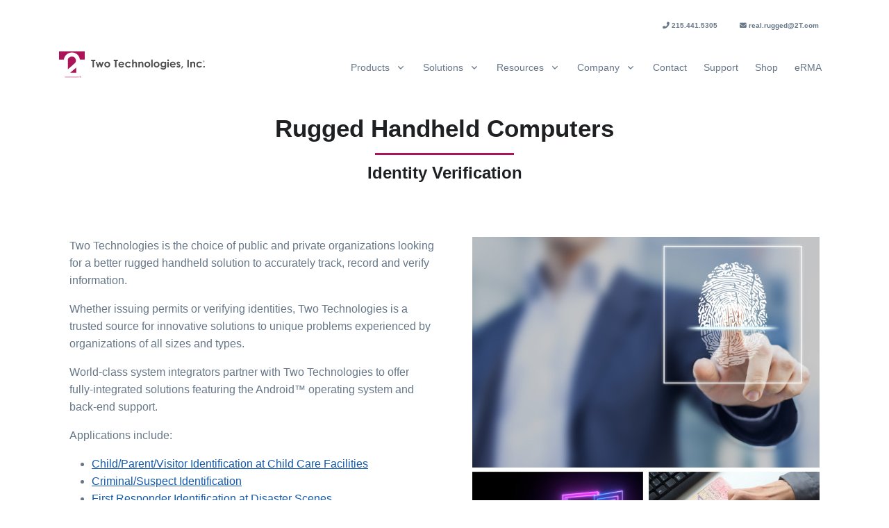

--- FILE ---
content_type: text/html
request_url: https://2t.com/id-verification.html
body_size: 6654
content:
<!DOCTYPE html>
<html lang="en"  class="no-js">
    
<head>
    
    <meta http-equiv="Content-Type" content="text/html; charset=utf-8">
    
<!-- Google tag (gtag.js)  April 2023--> 
    <script async src="https://www.googletagmanager.com/gtag/js?id=G-D7LLLVCXCH"></script> 
    <script> window.dataLayer = window.dataLayer || []; function gtag(){dataLayer.push(arguments);} gtag('js', new Date()); gtag('config', 'G-D7LLLVCXCH'); </script>
    
<!-- Google tag (gtag.js) PPC Nov. 2023-->
    <script async src="https://www.googletagmanager.com/gtag/js?id=AW-11402118532"></script>
    <script>  window.dataLayer = window.dataLayer || [];  function gtag(){dataLayer.push(arguments);}  gtag('js', new Date());  gtag('config', 'AW-11402118532');
    </script>
    
<!-- Start cookieyes banner --> 
    <script id="cookieyes" type="text/javascript" src="https://cdn-cookieyes.com/client_data/054cea208808d0d083b5711e/script.js"></script>
    
<!--  Meta Tags -->
   
    <title>Mobile ID Verification Solutions | Two Technologies</title>
    <link rel="canonical" href="https://2t.com/id-verification.html"/>
    <meta charset="utf-8">
    <meta name="title" content="Mobile ID Verification Solutions | Two Technologies">
    <meta name="description" content="Two Technologies provides rugged handheld computers with integrated biometrics, barcode scanners and printers that quickly and accurately perform ID verification." >
    <meta name="author" content="Two Technologies, Inc.">
    <meta name="viewport" content="width=device-width, initial-scale=1, shrink-to-fit=no">
    <meta name="google-site-verification" content="fnelpwr0ADQtsbEAdWQw1960GA8SMvtnJb_XYso9wfc" />
    <meta name="norton-safeweb-site-verification" content="9oh7g2ayrnajwd9-f04hk1-b1ffcs-7lag9j-t32ex9zzrfuschno0845p-l1v86kwoosnp9z1mxw2uqptwzbi5xxbpp19nacl9f9xud7ws20dh5clfckjl4os3ybpm3" />
    
<!-- Open Graph Meta Tags -->
    <meta property="og:title" content="Mobile ID Verification Solutions | Two Technologies" />
    <meta property="og:description" content="Two Technologies provides rugged handheld computers with integrated biometrics, barcode scanners and printers that quickly and accurately perform ID verification."/>
    <meta property="og:type" content="website" />
    <meta property="og:url" content="https://www.2t.com/" />
    <meta property="og:image" content="https://www.2t.com/assets/img/opimage.jpg" />
    <meta property="og:site_name" content="Two Technologies" />
    <meta property="og:locale" content="en_US" />
    
<!-- Index/No Index Tag -->
    <meta name="robots" content="index, follow" />

<!-- Favicon -->
    <link rel="shortcut icon" href="favicon.ico">

<!-- CSS Implementing Plugins -->
    <link rel="stylesheet" href="./assets/vendor/fontawesome/css/all.min.css">
    <link rel="stylesheet" href="./assets/vendor/hs-mega-menu/dist/hs-mega-menu.min.css">
    <link rel="stylesheet" href="./assets/vendor/bootstrap/dist/css/bootstrap.min.css">
   
<!-- CSS Front Template -->
    <link rel="stylesheet" href="./assets/css/new-theme.min.css">

<!-- 2t Template --> 
    <link rel="stylesheet" href="./assets/css/2t.css">
    
</head>
    
<body>

<!-- ========== HEADER ========== -->
    
<header id="header" class="header header-box-shadow-on-scroll header-abs-top header-bg-transparent header-show-hide"
          data-hs-header-options='{
            "fixMoment": 1000,
            "fixEffect": "slide"
          }'> 
    
<!-- Start Header Section -->
<div class="header-section"> 
        
 <!-- Topbar -->
<div class="header-hide-content pt-2">
    <div class="d-flex align-items-center">
        <div id="logoAndNav" class="container">

<!-- Start Top Line -->
<div class="container fluid-txt pt-2">
    <div class="row">
        <div class="col text-right text-nowrap p-0">
            <div class="d-flex justify-content-end">
                <a href="tel:215-441-5305" aria-label="Telephone">
                    <div class="nav-link"><small><span class="fas fa-phone-alt"></span><b> 215.441.5305</b></small></div>
                </a>
                <a href="/cdn-cgi/l/email-protection#c9bbaca8a5e7bbbcaeaeacad89fb9de7aaa6a4" aria-label="email">
                    <div class="nav-link"><small><span class="fas fa-envelope"></span><b> <span class="__cf_email__" data-cfemail="64160105084a1611030301002456304a070b09">[email&#160;protected]</span></b></small></div>
                </a>
            </div>
        </div>
    </div>
</div>
<!-- End Top Line -->
                    
<!-- Nav -->
    <nav class="js-mega-menu navbar navbar-expand-lg" > 
       <a href="index.html" aria-label="2T Logo"> <img src="./assets/img/2t-logo-hdr.svg" alt="2T Logo" class="logo-size"></a> 
        
<!-- Responsive Toggle Button -->
     <button type="button" class="navbar-toggler btn btn-icon btn-sm rounded-circle"
        aria-label="Toggle navigation"
        aria-expanded="false"
        aria-controls="navBar"
        data-toggle="collapse"
        data-target="#navBar"> 
         <span class="navbar-toggler-default">
            <svg width="14" height="14" viewBox="0 0 18 18" xmlns="http://www.w3.org/2000/svg">
            <path fill="currentColor" d="M17.4,6.2H0.6C0.3,6.2,0,5.9,0,5.5V4.1c0-0.4,0.3-0.7,0.6-0.7h16.9c0.3,0,0.6,0.3,0.6,0.7v1.4C18,5.9,17.7,6.2,17.4,6.2z M17.4,14.1H0.6c-0.3,0-0.6-0.3-0.6-0.7V12c0-0.4,0.3-0.7,0.6-0.7h16.9c0.3,0,0.6,0.3,0.6,0.7v1.4C18,13.7,17.7,14.1,17.4,14.1z"/>
            </svg>
        </span> 
        <span class="navbar-toggler-toggled">
            <svg width="14" height="14" viewBox="0 0 18 18" xmlns="http://www.w3.org/2000/svg">
            <path fill="currentColor" d="M11.5,9.5l5-5c0.2-0.2,0.2-0.6-0.1-0.9l-1-1c-0.3-0.3-0.7-0.3-0.9-0.1l-5,5l-5-5C4.3,2.3,3.9,2.4,3.6,2.6l-1,1 C2.4,3.9,2.3,4.3,2.5,4.5l5,5l-5,5c-0.2,0.2-0.2,0.6,0.1,0.9l1,1c0.3,0.3,0.7,0.3,0.9,0.1l5-5l5,5c0.2,0.2,0.6,0.2,0.9-0.1l1-1 c0.3-0.3,0.3-0.7,0.1-0.9L11.5,9.5z"/>
            </svg>
        </span> 
    </button>

 <!-- Nav Menu -->
<div id="navBar" class="collapse navbar-collapse">
    <div class="navbar-body header-abs-top-inner">
        <ul class="navbar-nav mt-2">
            
<!-- Start Products --> 
<li class="hs-has-mega-menu navbar-nav-item"> 
        <a id="Products" class="hs-mega-menu-invoker nav-link nav-link-toggle" href="javascript:;" aria-haspopup="true" aria-expanded="false">Products</a>
        <div class="hs-mega-menu dropdown-menu" aria-labelledby="Products">
        <div class="mega-menu-body">
            
        <p class="text-left mb-1"><a class="menu-hdr" href="./products/handheld-computers.html">XF Handheld Computers</a></p>
        <p class="sml-txt">The XF rugged line of handheld computers has a unique modular design with several hardware options that can be configured to application specific solutions.</p>       
            
        <p class="text-left mb-1"><a class="menu-hdr" href="./terminals.html">Handheld Terminals</a></p>
        <p class="sml-txt">Two Technologies' rugged handheld terminals are used in a multitude of applications from motion control to teach pendants, and can be customized to meet your HMI interface requirements.</p> 

        <p class="text-left mb-1"><a class="menu-hdr" href="./products/panel-mount.html">Panel Mount Terminals</a></p>
        <p class="sml-txt">Two Technologies' rugged panel mount terminals are designed specifically for industrial applications with a choice of keypads and display and interfaces.</p> 

        <p class="text-left mb-1"><a class="menu-hdr" href="./products/purpose-built-solutions.html">Purpose-Built Solutions</a></p>
        <p class="sml-txt">Two Technologies can design and fabricate your great idea or need into a purpose-built product providing a competitive advantage.</p>            
    </div>    
    </div>         
</li>
<!-- End Products -->
            
<!-- Start Solutions -->   
<li class="hs-has-mega-menu navbar-nav-item">
        <a id="Solutions" class="hs-mega-menu-invoker nav-link nav-link-toggle" href="javascript:;" aria-haspopup="true" aria-expanded="false">Solutions</a>
        <div class="hs-mega-menu dropdown-menu" aria-labelledby="Solutions">
        <div class="mega-menu-body">
            
        <p class="text-left mb-1"><a class="menu-hdr" href="./warehouse-dist.html">Warehouse &#38; Distribution</a></p>
        <p class="sml-txt">Our rugged handheld computers and terminals can help companies manage inventory, control processes, and coordinate package deliveries.</p>
            
        <p class="text-left mb-1"><a class="menu-hdr" href="./manufacturing.html">Manufacturing</a></p>
        <p class="sml-txt">Two Technologies offers rugged HMI solutions for any industrial need, including inventory management, machine control, and robotic teach pendants.</p> 

        <p class="text-left mb-1"><a class="menu-hdr" href="./field-operations.html">Field Operations</a></p>
        <p class="sml-txt">Whether collecting data from a meter, providing field service or performing diagnostics in extreme conditions, Two Technologies products can go anywhere and help workers perform more efficiently.</p> 

        <p class="text-left mb-1"><a class="menu-hdr" href="./government.html">Government</a></p>
        <p class="sml-txt">With multiple printing and scanning options available on its handheld computers, Two Technologies can be part of the solution to the unique problems experienced by government entities.</p> 
            
        <p class="text-left mb-1"><a class="menu-hdr" href="./criminal-justice.html">Criminal Justice</a></p>
        <p class="sml-txt">Two Technologies' rugged handheld computers with optional biometrics offer efficient, secure solutions for today's demanding criminal justice system.</p> 

        <p class="text-left mb-1"><a class="menu-hdr" href="./id-verification.html">Identity Verification</a></p>
        <p class="sml-txt">Streamline identification and verification across your organization with Two Technologies rugged handheld computers with biometrics to accurately track, record, and verify information in real-time.</p>         
    </div>    
    </div>         
</li> 
<!-- End Solutions -->
            
<!-- Start Resources --> 
<li class="hs-has-mega-menu navbar-nav-item"> 
        <a id="Resources" class="hs-mega-menu-invoker nav-link nav-link-toggle" href="javascript:;" aria-haspopup="true" aria-expanded="false">Resources</a>
        <div class="hs-mega-menu dropdown-menu" aria-labelledby="Resources">
        <div class="mega-menu-body">
        
        <p class="text-left mb-1"><a class="menu-hdr" href="./resources/white-papers.html">White Papers</a></p>
        <p class="sml-txt">Explore our collection of in-depth white papers to gain a deeper understanding of key industry issues.</p>    
            
        <p class="text-left mb-1"><a class="menu-hdr" href="./resources/downloads.html">Downloads</a></p>
        <p class="sml-txt">Welcome to our download center! Here you'll find brochures and specifications to learn more about our products.</p> 

        <p class="text-left mb-1"><a class="menu-hdr" href="./resources/testimonials.html">Testimonials</a></p>
        <p class="sml-txt">Learn why customers trust Two Technologies products and solutions.</p> 
    </div>    
    </div>         
</li>  
<!-- End Resources -->
            
<!-- Start Company -->
<li class="hs-has-mega-menu navbar-nav-item"> 
        <a id="Company" class="hs-mega-menu-invoker nav-link nav-link-toggle" href="javascript:;" aria-haspopup="true" aria-expanded="false">Company</a>
        <div class="hs-mega-menu dropdown-menu" aria-labelledby="Company">
        <div class="mega-menu-body">
        
        <p class="text-left mb-1"><a class="menu-hdr"  href="./company/about-us.html">About Us</a></p>
        <p class="sml-txt">Two Technologies designs and manufactures rugged devices ranging from machine control panels and teach pendants to handheld computers with printers, fingerprint scanners, and barcode readers.</p>    
            
        <p class="text-left mb-1"><a class="menu-hdr"  href="./company/events.html">Events</a></p>
        <p class="sml-txt">Join us at one of our upcoming events. See how Two Technologies can help improve your business with our products and solutions.</p> 

        <p class="text-left mb-1"><a class="menu-hdr" href="./company/distributors.html">Distributors</a></p>
        <p class="sml-txt">Our distributors can help you find solutions for DOD and commercial applications.</p>
            
        <p class="text-left mb-1"><a class="menu-hdr" href="./company/intgr-partners.html">Become an Integration Partner</a></p>
        <p class="sml-txt">We are always interested in working with partners who develop Android applications.</p> 
    </div>    
    </div>         
</li>  
<!-- End Company -->
            
        <li class="navbar-nav-item"> 
            <a class="hs-mega-menu-invoker nav-link " href="./contact.html" aria-haspopup="true" aria-expanded="false">Contact</a>
        </li>
            
        <li class="navbar-nav-item"> 
            <a class="hs-mega-menu-invoker nav-link" href="./support.html" aria-haspopup="true" aria-expanded="false">Support</a>
        </li>
            
        <li class="navbar-nav-item"> 
            <a class="hs-mega-menu-invoker nav-link" target="_blank" rel="noopener noreferrer" href="./tech-shop.html" aria-haspopup="true" aria-expanded="false">Shop</a>
        </li>
            
        <li class="navbar-nav-item"> 
            <a class="hs-mega-menu-invoker nav-link" target="_blank" rel="noopener noreferrer" href="./erma.html"  aria-haspopup="true" aria-expanded="false">eRMA</a>
        </li>
        </ul>  

        </div>
        </div>
        <!-- End Navigation --> 
        </nav>
        <!-- End Nav --> 
        </div>
        <!-- End Topbar --> 
        </div>
    </div>
        
<!--End Header Section--> 
</div>
    
</header>
<!-- ========== END HEADER ========== --> 
    
<!-- ========== START MAIN CONTENT ========== --> 
<main id="content" role="main" >   
<div class="w-auto mx-auto">
    <div class="container space-top-3">
        
        <h1 class="text-center space-top-1">Rugged Handheld Computers<span class="after"></span><b class="fs-4">Identity Verification</b></h1>

        <div class="row row-wrap space-top-2"><strong></strong>
            <div class="col-md-6 col-sm-6 col-xs-12 text-left fluid-txt">
                
            <p>Two Technologies is the choice of public and private organizations looking for a better rugged handheld solution to accurately track, record and verify information.</p>
            <p>Whether issuing permits or verifying identities, Two Technologies is a trusted source for innovative solutions to unique problems experienced by organizations  of all sizes and types. </p>
                
            <p>World-class system integrators partner with Two Technologies to offer fully-integrated solutions featuring the Android&#8482; operating system and back-end support.</p>
            
            <p>Applications include:</p>       
            <ul>
                <li><a class="a-uline" href="./child-care.html">Child/Parent/Visitor Identification at Child Care Facilities</a></li>
                <li><a class="a-uline" href="./suspect-id.html">Criminal/Suspect Identification</a></li>  
                <li><a class="a-uline" href="./first-responder.html">First Responder Identification at Disaster Scenes</a></li> 
                <li><a class="a-uline" href="./inmate-mgmt.html">Inmate Management</a></li>
                <li><a class="a-uline" href="./edu-identity.html">Parent/Student/Visitor Identification on Campus</a></li> 
                <li><a class="a-uline" href="./elder-care.html">Parent/Visitor Identification at Elder Care Facilities</a></li>               
                <li><a class="a-uline" href="./virtual-gate.html">Virtual Gate</a></li>
            </ul>
                
            <p>Contact <a class="a-uline" href="./contact.html">Two Technologies</a> for more information about our partners and solutions.</p>
            </div>
            <div class="col-md-6 col-sm-6 col-xs-12 text-right">
                <img class="img-fluid" src="assets/img/industries/identification.jpg" width="500"  alt="ID Verification" />
            </div>
        </div>
    </div> 
    </div>
    </main>
<!-- ====== END MAIN CONTENT ====-->
        
    
<!-- ========== FOOTER ========== -->
<footer>   
<div class="mx-auto space-top-1">
<div class="container" style="background-color:#e9e9e9">
<a href="index.html" aria-label="2T Logo"><img class=" p-4 center logo-size" src="./assets/img/2t-logo-hdr.svg" alt="Two Technologies"></a>

<!-- Site Map -->    
<div class="row nav-sm ml-2">    
    
<!--Products -->
<div class="col-md-3 col-sm3 col-xs-12">
    <p class="sm2 blk mt-2 ftr-hdr">Products</p>
        <ul class="bullet">
            <span class="nav-link-2"><a class="blk" href="./products/handheld-computers.html">XF Handheld Computers</a></span>
            <span class="nav-link-2"><a class="blk" href="./terminals.html">Handheld Terminals</a></span>            
            <span class="nav-link-2"><a class="blk" href="./products/panel-mount.html">Panel Mount Terminals</a></span>
            <span class="nav-link-2"><a class="blk" href="./products/purpose-built-solutions.html">Purpose-Built Solutions</a></span>
        </ul> 
</div>
    
<!--Solutions-->
<div class="col-md-3 col-sm-3 col-xs-12">
    <p class="sm2 blk mt-2 ftr-hdr">Solutions</p>
        <ul class="bullet">
            <span class="nav-link-2"><a class="blk" href="./warehouse-dist.html">Warehouse &#38; Distribution</a></span>
            <span class="nav-link-2"><a class="blk" href="./id-verification.html">Identity Verification</a></span>            
            <span class="nav-link-2"><a class="blk" href="./field-operations.html">Field Operations</a></span>
            <span class="nav-link-2"><a class="blk" href="./criminal-justice.html">Criminal Justice</a></span>
            <span class="nav-link-2"><a class="blk" href="./government.html">Government</a></span>            
            <span class="nav-link-2"><a class="blk" href="./manufacturing.html">Manufacturing</a></span>
        </ul>
</div>         
    
<!--Company-->   
<div class="col-md-3 col-sm-3 col-xs-12">
    <p class="sm2 blk mt-2 ftr-hdr">Company</p>
        <ul class="bullet">
            <span class="nav-link-2"><a class="blk" href="./company/about-us.html">About Us</a></span>
            <span class="nav-link-2"><a class="blk" href="./company/events.html">Events</a></span>            
            <span class="nav-link-2"><a class="blk" href="./company/distributors.html">Distributors</a></span>
            <span class="nav-link-2"><a class="blk" href="./company/intgr-partners.html">Become an Integration Partner</a></span>
            <span class="nav-link-2"><a class="blk" href="./contact.html">Contact Us</a></span>
            <span class="nav-link-2"><a class="blk" href="./support.html">Support</a></span>
            <span class="nav-link-2"><a class="blk" href="./tech-shop.html" target="_blank" rel="noopener noreferrer" aria-haspopup="true" aria-expanded="false">Shop</a></span>  
            <span class="nav-link-2"><a class="blk" target="_blank" rel="noopener noreferrer" href="./erma.html" aria-haspopup="true" aria-expanded="false">eRMA</a></span>
        </ul>
</div>
    
<!--Resources -->
<div class="col-md-3 col-sm-3 col-xs-12 mb-2">
   <p class="sm2 blk mt-2 ftr-hdr">Resources</p>
        <ul class="bullet">
            <span class="nav-link-2"><a class="blk" href="./resources/white-papers.html">White Papers</a></span>
            <span class="nav-link-2"><a class="blk" href="./resources/downloads.html">Downloads</a></span>
            <span class="nav-link-2"><a class="blk" href="./resources/testimonials.html">Testimonials</a></span>
        </ul> 
    
<!--Legal -->
    <p class="sm2 blk mt-2 ftr-hdr">Legal</p>
        <ul class="bullet">
            <span class="nav-link-2"><a class="blk" href="./privacy.html">Privacy Policy</a></span>
            <span class="nav-link-2"><a class="blk" href="./cookies.html">Cookie Policy</a></span>
            <span class="nav-link-2"><a class="blk" href="./terms.html">Terms of Use</a></span>
        </ul>     
</div>
</div>
    
<!-- Social Media/Certifications --> 
    
<div class="grid row-wrap" >
    <ul class="list-inline">
    <li class="list-inline-item mb-2">
    <a class="btn btn-soft-dark btn-social" target="_blank" rel="noopener noreferrer" href="https://www.facebook.com/TwoTechnologies" title="Facebook" aria-label="Facebook">
    <i class="fab fa-facebook-f"></i>
    </a> </li>

    <li class="list-inline-item mb-2">
    <a class="btn btn-soft-dark btn-social" target="_blank" rel="noopener noreferrer" href="https://www.youtube.com/user/twotechnologies?feature=watch" title="YouTube" aria-label="YouTube">
    <i class="fab fa-youtube"></i>
    </a> </li>

    <li class="list-inline-item mb-2">
    <a class="btn btn-soft-dark btn-social" target="_blank" rel="noopener noreferrer" href="https://twitter.com/TwoTechnologies" title="Twitter" aria-label="Twitter">
    <i class="fa-brands fa-x-twitter"></i>
    </a> </li>

    <li class="list-inline-item mb-2">
    <a class="btn btn-soft-dark btn-social" target="_blank" rel="noopener noreferrer" href="http://www.linkedin.com/company/two-technologies" title="LinkedIn" aria-label="LinkedIn">
    <i class="fab fa-linkedin"></i>
    </a> </li>      
        
    <li class="list-inline-item mb-2">
    <a class="btn-soft-dark btn-social"  target="_blank" rel="noopener noreferrer" href="https://www.rohsguide.com/rohs-faq.htm" title="Learn more about RoHS Compliance">   
    <img class="img-fluid" style="max-height: 30px;" src="./assets/img/rohs.png" alt="RoHS Compliant"/>
    </a> </li> 
      
    <li class="list-inline-item mb-2">
    <a class="btn-soft-dark btn-social" target="_blank" rel="noopener noreferrer" href="./assets/pdfs/iso-cert.pdf">
    <img class="img-fluid" style="max-height: 30px;" src="./assets/img/iso-2015-logo.png" alt="ISO registration" title="View ISO Certificaton of Registration PDF">
    </a></li>
    </ul>
</div>          
    
    <p class="text-center"><a class="nav-link blk" href="./copyright.html"><small>&copy; 2022 -
    <span id="copyright"><script data-cfasync="false" src="/cdn-cgi/scripts/5c5dd728/cloudflare-static/email-decode.min.js"></script><script>document.getElementById('copyright').appendChild(document.createTextNode(new Date().getFullYear()))</script></span>
        Two Technologies, Inc. All rights reserved.</small></a>
    </p>
    
<!--End Site Map--> 
    
</div>
</div>   
    
</footer>
<!-- ========== END FOOTER ========== --> 

  <!-- Go to Top -->
  <a class="js-go-to go-to position-fixed" href="javascript:;" style="visibility: hidden;"
     data-hs-go-to-options='{ "offsetTop": 600,
       "position": {
         "init": {
           "right": 15
         },
         "show": {
           "bottom": 15
         },
         "hide": {
           "bottom": -15
         }
       }
     }'>
    <i class="fa fa-angle-up ml-1" aria-hidden="true"><img src="./spacer.png" alt="top"></i>
  </a>
  <!-- End Go to Top -->

  <!-- JS Global Compulsory  -->
  <script src="./assets/vendor/jquery/dist/jquery.min.js"></script>
  <script src="./assets/vendor/jquery-migrate/dist/jquery-migrate.min.js"></script>
  <script src="./assets/vendor/bootstrap/dist/js/bootstrap.bundle.min.js"></script>

  <!-- JS Implementing Plugins -->
  <script src="./assets/vendor/hs-header/dist/hs-header.min.js"></script>
  <script src="./assets/vendor/hs-go-to/dist/hs-go-to.min.js"></script>
  <script src="./assets/vendor/hs-mega-menu/dist/hs-mega-menu.min.js"></script>
<!--
-->
  <!-- JS Front -->
  <script src="./assets/js/theme.min.js"></script>

  <!-- JS Plugins Init. -->
  <script async>
    $(document).on('ready', function () {
      // INITIALIZATION OF HEADER
      // =======================================================
      var header = new HSHeader($('#header')).init();


      // INITIALIZATION OF MEGA MENU
      // =======================================================
      var megaMenu = new HSMegaMenu($('.js-mega-menu'), {
        desktop: {
          position: 'left'
        }
      }).init();


      // INITIALIZATION OF GO TO
      // =======================================================
      $('.js-go-to').each(function () {
        var goTo = new HSGoTo($(this)).init();
      });
    });
  </script>

    <!--Start LinkedIn Insight Tag-->    
    <script type="text/javascript">
        _linkedin_partner_id = "4913730";
        window._linkedin_data_partner_ids = window._linkedin_data_partner_ids || [];
        window._linkedin_data_partner_ids.push(_linkedin_partner_id);
        </script><script type="text/javascript">
        (function(l) {
        if (!l){window.lintrk = function(a,b){window.lintrk.q.push([a,b])};
        window.lintrk.q=[]}
        var s = document.getElementsByTagName("script")[0];
        var b = document.createElement("script");
        b.type = "text/javascript";b.async = true;
        b.src = "https://snap.licdn.com/li.lms-analytics/insight.min.js";
        s.parentNode.insertBefore(b, s);})(window.lintrk);
    </script>

    <noscript>
        <img height="1" width="1" style="display:none;" alt="linkedIn" src="https://px.ads.linkedin.com/collect/?pid=4913730&fmt=gif" />
    </noscript>
    <!--End LinkedIn Insight Tag-->

    <!-- IE Support -->
    <script>
        if (/MSIE \d|Trident.*rv:/.test(navigator.userAgent)) { document.write('<script src="./assets/vendor/babel-polyfill/dist/polyfill.js"><\/script>');}
    </script> 
    
</body>
<script>'undefined'=== typeof _trfq || (window._trfq = []);'undefined'=== typeof _trfd && (window._trfd=[]),_trfd.push({'tccl.baseHost':'secureserver.net'},{'ap':'cpbh-mt'},{'server':'p3plmcpnl497255'},{'dcenter':'p3'},{'cp_id':'9953947'},{'cp_cl':'8'}) // Monitoring performance to make your website faster. If you want to opt-out, please contact web hosting support.</script><script src='https://img1.wsimg.com/traffic-assets/js/tccl.min.js'></script></html> 


--- FILE ---
content_type: text/css
request_url: https://2t.com/assets/css/2t.css
body_size: 1329
content:
@charset "utf-8";.card,.team-img,.team-member,span.after,sup1{position:relative}.menu-hdr,.wp{text-decoration:underline}@media only screen and (max-width:1024px){.logo-size{max-width:210px}.box-text,.box-text-wrap,.d-block,.nav-link{font-size:14px}.fluid-txt{font-size:15px}.panel-txt{list-style-type:none;padding:0;font-size:.9em}.col-lg-15{width:20%}li.bullet{Font-size:15px}}@media only screen and (min-width:1025px) and (max-width :1280px){.logo-size{max-width:210px}.d-block,.nav-link{font-size:14px}.fluid-txt{font-size:16px}.panel-txt{list-style-type:none;padding:0;font-size:.9em}.col-lg-15{width:20%}.box-text,.box-text-wrap{font-size:15px}li.bullet{Font-size:16px}}@media only screen and (min-width :1281px){.panel-txt{list-style-type:none;padding:0;font-size:1em}.logo-size{max-width:260px}.d-block,.nav-link{font-size:16px}.col-lg-15{width:20%}.box-text,.box-text-wrap{font-size:15px}.fluid-txt{font-size:18px}li.bullet{Font-size:18px}}div.cell-hover:hover{background-color:#eee}.dropdown-item:hover{width:90%;display:block;color:#121314;text-decoration:none;background-color:rgba(189,197,209,.3)}.team-img>a::after,.team-member::before{content:"";height:100%;left:0;position:absolute;width:100%}.br-35{border-radius:.35em}span.after{width:200px;height:5px;display:block;margin:.7rem auto -.35rem;background:url(../img/after.png) no-repeat}.product-detail-tabs li.nav-item a.active{color:#404040;font-weight:800;background:rgba(0,0,0,0);border-bottom:3px solid #ac145a}.nav:not(.nav-pills) .nav-item.active .nav-link,.nav:not(.nav-pills) .nav-link.active{color:#677788}.team-member{background:rgba(0,0,0,.65);display:block;overflow:hidden;padding:10px}.team-member::before{background:url("../img/team/team01.jpg") rgba(0,0,0,0);display:block;top:0;z-index:-1;background-repeat:no-repeat;background-size:cover;background-position:top center;transition:5s;transform:scale(1);padding:10px}.single-team-member{border:1px solid #a9a9a9}.single-team-member:hover .team-img a:after{opacity: 1.0; border: 1px solid #ac145a}.team-img>a{display:block}.team-img>a::after{background:rgba(235,235,255,.1);bottom:0;opacity:0}.grid{display:flex;align-items:flex-end;flex-wrap:wrap;grid-auto-flow:column;justify-content:center}.nav-prod a:hover{background-color:rgba(211,211,211,.3);color:#ac145a;font-weight:bolder;cursor:pointer}.accordian-btn{display:inline-block;font-weight:600;color:#212529;text-align:center;vertical-align:middle;-webkit-user-select:none;-moz-user-select:none;-ms-user-select:none;user-select:none;background-color:transparent;border:1px solid transparent;padding:.375rem .75rem;line-height:1.5;transition:color .15s ease-in-out,background-color .15s ease-in-out,border-color .15s ease-in-out,box-shadow .15s ease-in-out}.accordian-panel,.card{border-bottom:1px solid rgba(0,0,0,.125)}.card{display:-ms-flexbox;display:flex;-ms-flex-direction:column;flex-direction:column;min-width:0;word-wrap:break-word;background-color:#fff;background-clip:border-box;border:1px solid rgba(0,0,0,.125)}.accordion .fa{margin-right:.5rem}.btn:hover{color:#000;text-decoration:none}.card-body{font-size:16px;-ms-flex:1 1 auto;flex:1 1 auto;min-height:1px;padding:1.25rem}.accordian-panel{text-align:left;border-radius:0;background-color:#f9f9f9}#picWrap,.kybd{text-align:center}.kybd{line-height:14px;margin-top:4px;margin-right:18px;margin-left:18px;font-size:13px}.center{display:block;margin-right:auto;margin-left:auto}.a-uline{text-decoration-line:underline;color:#145aac}#picWrap{max-width:420px;margin-top:20px}#pic img.preview{height:auto;margin-bottom:3px}.thumb{width:60px;vertical-align:top;padding:2px}.selected{border:1px solid #ac145a}.nav-indent{text-indent:-.75em;margin-bottom:.025em;padding-left:2.5%}.ftr-indent,.indent{text-indent:-.625em;margin-bottom:.025em}.indent{padding-left:3.5%}.ftr-indent{padding-left:2.5%}.brd{border:thin solid #a9a9a9}sup1{font-size:75%;top:-.3em;vertical-align:baseline}.col-lg-15,.col-md-15,.col-sm-15,.col-xs-15{padding-right:10px;padding-left:10px;margin-right:auto;margin-left:auto;min-width:220px}.box-text,.box-text-wrap{font-weight:600;margin:2px 0 0;line-height:1.3rem}.box-text-wrap{width:180px}.sm1,.sm2{margin-top:0;line-height:1.4;font-weight:600}ul.bullet{color:#000;list-style-type:none;list-style-position:inside;line-height:normal;margin-right:0;padding-left:0;padding-right:0}li.bullet:before{content:"• ";Font-size:13px;line-height:normal;margin-left:.25em}.pr-025{padding-right:.25em;border-bottom:1px solid #eee}.sm1{margin-bottom:.5rem;color:#000;font-size:1.3rem}.nav-link-2,.sm2,.sm3{font-size:.875rem}.sm2{margin-bottom:.4rem;color:#1e2022}.menu-hdr,a.blk{color:#000}.sm3{margin-top:.875rem;font-weight:600;line-height:1.3;height:30px}.wp{text-decoration-color:#7018E7;text-underline-offset:18px;padding-top:1rem}.nav-link-2{display:block;padding:0;margin-bottom:.25em}.btn-social{border-radius:.2rem;font-size:1.25rem;padding:.5rem 1rem}.menu-hdr{margin-bottom:.15rem!important;text-align:left!important;font-weight:500;font-size:.975rem;text-decoration-color:#AC145A;text-underline-offset:0.5em}.h1-after{margin-top:.45rem;margin-bottom:-.35rem}.row-wrap{display:flex;flex-wrap:wrap;flex-direction:row;margin-right:auto;margin-left:auto;text-align:center}.ftr-hdr{border-bottom:thin solid #ac145a;width:75%}.sml-txt{font-size:80%;font-weight:500;Line-height:1.2}.wht-brd {border: 1px solid white;}a.dx:hover{color:black;font-weight:400;}a.blk:hover,a.do:hover{color:#ac145a}.single-team-member:hover.dx {color: #ac145a;font-weight: bolder;}.single-team-member:hover.do {color: black;font-weight: bolder;}.single-team-member:hover .dz {color: #ac145a;font-weight: bolder;} #picWrap2{max-width:420px;margin-top:20px}#pic2 img.preview{height:auto;margin-bottom:3px}sup1{position:relative;font-size:.7em;line-height:0;vertical-align:baseline; right: 0rem; top:-0.3em; font-weight:500;}

--- FILE ---
content_type: image/svg+xml
request_url: https://2t.com/assets/img/2t-logo-hdr.svg
body_size: 4594
content:
<?xml version="1.0" encoding="UTF-8" standalone="no"?>
<svg
   version="1.1"
   id="svg2"
   xml:space="preserve"
   width="212.002"
   height="37.634998"
   viewBox="0 0 212.002 37.634998"
   sodipodi:docname="2t-logo-hdr.svg"
   inkscape:version="1.3.2 (091e20e, 2023-11-25, custom)"
   xmlns:inkscape="http://www.inkscape.org/namespaces/inkscape"
   xmlns:sodipodi="http://sodipodi.sourceforge.net/DTD/sodipodi-0.dtd"
   xmlns="http://www.w3.org/2000/svg"
   xmlns:svg="http://www.w3.org/2000/svg"
   xmlns:rdf="http://www.w3.org/1999/02/22-rdf-syntax-ns#"
   xmlns:cc="http://creativecommons.org/ns#"
   xmlns:dc="http://purl.org/dc/elements/1.1/"><metadata
     id="metadata8"><rdf:RDF><cc:Work
         rdf:about=""><dc:format>image/svg+xml</dc:format><dc:type
           rdf:resource="http://purl.org/dc/dcmitype/StillImage" /></cc:Work></rdf:RDF></metadata><defs
     id="defs6"><clipPath
       clipPathUnits="userSpaceOnUse"
       id="clipPath18"><path
         d="M 0,792 H 612 V 0 H 0 Z"
         id="path16"
         inkscape:connector-curvature="0" /></clipPath><pattern
       id="EMFhbasepattern"
       patternUnits="userSpaceOnUse"
       width="6"
       height="6"
       x="0"
       y="0" /></defs><sodipodi:namedview
     pagecolor="#ffffff"
     bordercolor="#666666"
     borderopacity="1"
     objecttolerance="10"
     gridtolerance="10"
     guidetolerance="10"
     inkscape:pageopacity="0"
     inkscape:pageshadow="2"
     inkscape:window-width="1920"
     inkscape:window-height="1018"
     id="namedview4"
     showgrid="false"
     inkscape:zoom="0.89393938"
     inkscape:cx="384.25424"
     inkscape:cy="77.186442"
     inkscape:window-x="-8"
     inkscape:window-y="-8"
     inkscape:window-maximized="1"
     inkscape:current-layer="g10"
     inkscape:document-rotation="0"
     inkscape:pagecheckerboard="0"
     inkscape:showpageshadow="2"
     inkscape:deskcolor="#d1d1d1" /><g
     id="g10"
     inkscape:groupmode="layer"
     inkscape:label="2T-LOG~1"
     transform="matrix(1.3333333,0,0,-1.3333333,0,1056)"><g
       id="g1"
       transform="matrix(0.28973077,0,0,0.28973077,-0.11967105,562.68932)"
       style="stroke-width:3.45148"><g
         id="g4783"
         inkscape:export-filename="C:\Users\vrudi\Desktop\g4783.png"
         inkscape:export-xdpi="96"
         inkscape:export-ydpi="96"
         transform="translate(-40.3252,45.817419)"
         style="stroke-width:3.45148"><g
           transform="translate(161.7563,714.5601)"
           id="g34"
           style="stroke-width:3.45148"><path
             inkscape:connector-curvature="0"
             id="path36"
             style="fill:#4f4c4d;fill-opacity:1;fill-rule:nonzero;stroke:none;stroke-width:3.45148"
             d="M 0,0 H 15.698 V -5.329 H 10.513 V -28.371 H 5.041 V -5.329 H 0 Z" /></g><g
           transform="translate(178.2065,707.1675)"
           id="g38"
           style="stroke-width:3.45148"><path
             inkscape:connector-curvature="0"
             id="path40"
             style="fill:#4f4c4d;fill-opacity:1;fill-rule:nonzero;stroke:none;stroke-width:3.45148"
             d="M 0,0 H 5.12 L 9.361,-11.936 13.913,0 h 3.166 L 21.554,-11.801 25.772,0 h 5.144 L 23.325,-20.979 H 19.991 L 15.458,-9.024 10.846,-20.979 H 7.543 Z" /></g><g
           transform="translate(222.1162,702.751)"
           id="g42"
           style="stroke-width:3.45148"><path
             inkscape:connector-curvature="0"
             id="path44"
             style="fill:#4f4c4d;fill-opacity:1;fill-rule:nonzero;stroke:none;stroke-width:3.45148"
             d="m 0,0 c -1.638,0 -3.002,-0.569 -4.092,-1.705 -1.09,-1.137 -1.635,-2.591 -1.635,-4.363 0,-1.824 0.539,-3.301 1.616,-4.431 1.077,-1.13 2.441,-1.694 4.091,-1.694 1.652,0 3.025,0.57 4.122,1.714 1.096,1.143 1.645,2.613 1.645,4.411 0,1.797 -0.539,3.259 -1.616,4.382 C 3.054,-0.562 1.677,0 0,0 m -0.067,4.944 c 1.982,0 3.845,-0.494 5.59,-1.483 1.745,-0.988 3.106,-2.33 4.084,-4.025 0.978,-1.695 1.468,-3.526 1.468,-5.489 0,-1.978 -0.492,-3.827 -1.477,-5.548 -0.985,-1.721 -2.327,-3.066 -4.027,-4.035 -1.699,-0.969 -3.572,-1.454 -5.619,-1.454 -3.013,0 -5.585,1.069 -7.715,3.207 -2.131,2.137 -3.196,4.735 -3.196,7.791 0,3.274 1.203,6.003 3.61,8.186 2.112,1.9 4.539,2.85 7.282,2.85" /></g><g
           transform="translate(246.3096,714.5601)"
           id="g46"
           style="stroke-width:3.45148"><path
             inkscape:connector-curvature="0"
             id="path48"
             style="fill:#4f4c4d;fill-opacity:1;fill-rule:nonzero;stroke:none;stroke-width:3.45148"
             d="M 0,0 H 15.698 V -5.329 H 10.513 V -28.371 H 5.041 V -5.329 H 0 Z" /></g><g
           transform="translate(280.8579,699.2944)"
           id="g50"
           style="stroke-width:3.45148"><path
             inkscape:connector-curvature="0"
             id="path52"
             style="fill:#4f4c4d;fill-opacity:1;fill-rule:nonzero;stroke:none;stroke-width:3.45148"
             d="M 0,0 C -0.348,1.15 -1.035,2.086 -2.059,2.807 -3.083,3.528 -4.272,3.888 -5.626,3.888 -7.095,3.888 -8.384,3.483 -9.493,2.675 -10.188,2.168 -10.833,1.276 -11.425,0 Z m 5.261,-4.128 h -16.927 c 0.244,-1.497 0.896,-2.688 1.955,-3.572 1.059,-0.883 2.411,-1.325 4.055,-1.325 1.965,0 3.653,0.69 5.066,2.071 l 4.43,-2.079 c -1.105,-1.566 -2.428,-2.724 -3.968,-3.475 -1.542,-0.75 -3.372,-1.126 -5.491,-1.126 -3.288,0 -5.966,1.037 -8.033,3.111 -2.068,2.073 -3.102,4.671 -3.102,7.791 0,3.197 1.032,5.852 3.096,7.964 2.065,2.113 4.654,3.169 7.767,3.169 3.306,0 5.994,-1.055 8.064,-3.166 C 4.245,3.124 5.28,0.336 5.28,-3.128 Z" /></g><g
           transform="translate(311.0029,702.9077)"
           id="g54"
           style="stroke-width:3.45148"><path
             inkscape:connector-curvature="0"
             id="path56"
             style="fill:#4f4c4d;fill-opacity:1;fill-rule:nonzero;stroke:none;stroke-width:3.45148"
             d="m 0,0 -4.387,-2.413 c -0.825,0.865 -1.64,1.465 -2.446,1.801 -0.805,0.335 -1.749,0.503 -2.831,0.503 -1.971,0 -3.566,-0.587 -4.783,-1.761 -1.219,-1.175 -1.827,-2.679 -1.827,-4.513 0,-1.784 0.586,-3.241 1.757,-4.369 1.172,-1.13 2.711,-1.694 4.618,-1.694 2.357,0 4.191,0.8 5.506,2.4 l 4.153,-2.83 c -2.253,-2.914 -5.434,-4.371 -9.542,-4.371 -3.696,0 -6.59,1.092 -8.682,3.274 -2.093,2.183 -3.139,4.739 -3.139,7.666 0,2.028 0.509,3.897 1.527,5.605 1.017,1.708 2.438,3.05 4.261,4.025 1.822,0.976 3.86,1.465 6.115,1.465 2.087,0 3.961,-0.416 5.623,-1.246 C -2.415,2.712 -1.056,1.532 0,0" /></g><g
           transform="translate(315.7529,715.2803)"
           id="g58"
           style="stroke-width:3.45148"><path
             inkscape:connector-curvature="0"
             id="path60"
             style="fill:#4f4c4d;fill-opacity:1;fill-rule:nonzero;stroke:none;stroke-width:3.45148"
             d="m 0,0 h 5.281 v -10.235 c 1.023,0.883 2.054,1.546 3.09,1.988 1.035,0.441 2.084,0.662 3.146,0.662 2.072,0 3.818,-0.719 5.239,-2.158 1.215,-1.247 1.822,-3.077 1.822,-5.493 v -13.855 h -5.184 v 9.202 c 0,2.43 -0.115,4.076 -0.344,4.937 -0.23,0.862 -0.622,1.505 -1.177,1.93 -0.556,0.424 -1.241,0.637 -2.058,0.637 -1.058,0 -1.967,-0.355 -2.726,-1.062 -0.76,-0.707 -1.284,-1.672 -1.578,-2.893 -0.154,-0.63 -0.23,-2.071 -0.23,-4.321 v -8.43 H 0 Z" /></g><g
           transform="translate(339.4199,707.1675)"
           id="g62"
           style="stroke-width:3.45148"><path
             inkscape:connector-curvature="0"
             id="path64"
             style="fill:#4f4c4d;fill-opacity:1;fill-rule:nonzero;stroke:none;stroke-width:3.45148"
             d="m 0,0 h 5.28 v -2.146 c 1.195,1 2.277,1.696 3.245,2.087 0.969,0.391 1.961,0.587 2.975,0.587 2.079,0 3.845,-0.726 5.296,-2.177 1.22,-1.234 1.83,-3.059 1.83,-5.474 v -13.856 h -5.28 v 9.191 c 0,2.505 -0.114,4.169 -0.335,4.991 -0.222,0.822 -0.611,1.448 -1.162,1.879 -0.554,0.43 -1.237,0.646 -2.05,0.646 -1.056,0 -1.961,-0.358 -2.717,-1.07 C 6.326,-6.055 5.801,-7.041 5.509,-8.3 5.355,-8.956 5.28,-10.375 5.28,-12.558 v -8.421 H 0 Z" /></g><g
           transform="translate(373.085,702.751)"
           id="g66"
           style="stroke-width:3.45148"><path
             inkscape:connector-curvature="0"
             id="path68"
             style="fill:#4f4c4d;fill-opacity:1;fill-rule:nonzero;stroke:none;stroke-width:3.45148"
             d="m 0,0 c -1.638,0 -3.002,-0.569 -4.093,-1.705 -1.089,-1.137 -1.633,-2.591 -1.633,-4.363 0,-1.824 0.539,-3.301 1.616,-4.431 1.077,-1.13 2.44,-1.694 4.09,-1.694 1.653,0 3.025,0.57 4.122,1.714 1.096,1.143 1.645,2.613 1.645,4.411 0,1.797 -0.538,3.259 -1.615,4.382 C 3.055,-0.562 1.678,0 0,0 m -0.067,4.944 c 1.983,0 3.846,-0.494 5.59,-1.483 1.746,-0.988 3.106,-2.33 4.084,-4.025 0.978,-1.695 1.469,-3.526 1.469,-5.489 0,-1.978 -0.494,-3.827 -1.477,-5.548 -0.987,-1.721 -2.328,-3.066 -4.027,-4.035 -1.7,-0.969 -3.574,-1.454 -5.62,-1.454 -3.013,0 -5.585,1.069 -7.715,3.207 -2.131,2.137 -3.196,4.735 -3.196,7.791 0,3.274 1.203,6.003 3.611,8.186 2.111,1.9 4.538,2.85 7.281,2.85" /></g><path
           inkscape:connector-curvature="0"
           id="path70"
           style="fill:#4f4c4d;fill-opacity:1;fill-rule:nonzero;stroke:none;stroke-width:3.45148"
           d="m 387.854,715.28 h 5.28 v -29.091 h -5.28 z" /><g
           transform="translate(407.8564,702.751)"
           id="g72"
           style="stroke-width:3.45148"><path
             inkscape:connector-curvature="0"
             id="path74"
             style="fill:#4f4c4d;fill-opacity:1;fill-rule:nonzero;stroke:none;stroke-width:3.45148"
             d="m 0,0 c -1.639,0 -3.002,-0.569 -4.093,-1.705 -1.089,-1.137 -1.634,-2.591 -1.634,-4.363 0,-1.824 0.54,-3.301 1.617,-4.431 1.076,-1.13 2.44,-1.694 4.09,-1.694 1.652,0 3.025,0.57 4.121,1.714 1.096,1.143 1.646,2.613 1.646,4.411 0,1.797 -0.539,3.259 -1.616,4.382 C 3.054,-0.562 1.677,0 0,0 m -0.068,4.944 c 1.983,0 3.846,-0.494 5.591,-1.483 1.745,-0.988 3.106,-2.33 4.083,-4.025 0.979,-1.695 1.469,-3.526 1.469,-5.489 0,-1.978 -0.493,-3.827 -1.477,-5.548 -0.986,-1.721 -2.327,-3.066 -4.027,-4.035 -1.7,-0.969 -3.573,-1.454 -5.62,-1.454 -3.012,0 -5.585,1.069 -7.715,3.207 -2.13,2.137 -3.195,4.735 -3.195,7.791 0,3.274 1.203,6.003 3.61,8.186 2.112,1.9 4.538,2.85 7.281,2.85" /></g><g
           transform="translate(433.3018,702.7988)"
           id="g76"
           style="stroke-width:3.45148"><path
             inkscape:connector-curvature="0"
             id="path78"
             style="fill:#4f4c4d;fill-opacity:1;fill-rule:nonzero;stroke:none;stroke-width:3.45148"
             d="m 0,0 c -1.654,0 -3.02,-0.555 -4.097,-1.664 -1.077,-1.109 -1.616,-2.503 -1.616,-4.183 0,-1.744 0.551,-3.174 1.653,-4.289 1.103,-1.116 2.49,-1.674 4.157,-1.674 1.627,0 2.971,0.545 4.029,1.635 1.058,1.09 1.587,2.52 1.587,4.29 0,1.743 -0.532,3.16 -1.598,4.25 C 3.052,-0.545 1.679,0 0,0 m 5.473,4.369 h 5.232 v -17.968 c 0,-3.547 -0.714,-6.156 -2.141,-7.827 -1.915,-2.261 -4.8,-3.393 -8.656,-3.393 -2.056,0 -3.784,0.257 -5.185,0.771 -1.402,0.516 -2.583,1.271 -3.548,2.266 -0.965,0.997 -1.678,2.209 -2.14,3.636 h 5.808 c 0.514,-0.617 1.176,-1.084 1.986,-1.4 0.81,-0.314 1.769,-0.472 2.876,-0.472 1.414,0 2.552,0.222 3.414,0.666 0.861,0.444 1.469,1.019 1.822,1.723 0.355,0.706 0.532,1.919 0.532,3.643 -0.927,-0.933 -1.898,-1.604 -2.913,-2.012 -1.018,-0.408 -2.168,-0.612 -3.454,-0.612 -2.817,0 -5.197,1.015 -7.138,3.045 -1.943,2.029 -2.913,4.599 -2.913,7.708 0,3.328 1.028,6 3.086,8.017 1.865,1.824 4.09,2.736 6.675,2.736 1.209,0 2.35,-0.22 3.424,-0.661 C 3.314,3.794 4.392,3.068 5.473,2.059 Z" /></g><path
           inkscape:connector-curvature="0"
           id="path80"
           style="fill:#4f4c4d;fill-opacity:1;fill-rule:nonzero;stroke:none;stroke-width:3.45148"
           d="m 448.713,707.167 h 5.281 v -20.979 h -5.281 z m 2.654,8.641 c 0.918,0 1.705,-0.333 2.362,-1.001 0.657,-0.668 0.985,-1.477 0.985,-2.427 0,-0.937 -0.325,-1.736 -0.976,-2.397 -0.65,-0.661 -1.427,-0.991 -2.332,-0.991 -0.931,0 -1.725,0.336 -2.381,1.01 -0.657,0.674 -0.984,1.493 -0.984,2.456 0,0.924 0.324,1.713 0.976,2.368 0.649,0.654 1.432,0.982 2.35,0.982" /><g
           transform="translate(474.5088,699.2944)"
           id="g82"
           style="stroke-width:3.45148"><path
             inkscape:connector-curvature="0"
             id="path84"
             style="fill:#4f4c4d;fill-opacity:1;fill-rule:nonzero;stroke:none;stroke-width:3.45148"
             d="M 0,0 C -0.349,1.15 -1.034,2.086 -2.059,2.807 -3.083,3.528 -4.272,3.888 -5.626,3.888 -7.095,3.888 -8.383,3.483 -9.492,2.675 -10.188,2.168 -10.833,1.276 -11.426,0 Z m 5.261,-4.128 h -16.926 c 0.244,-1.497 0.895,-2.688 1.954,-3.572 1.06,-0.883 2.411,-1.325 4.055,-1.325 1.966,0 3.653,0.69 5.066,2.071 l 4.43,-2.079 c -1.104,-1.566 -2.427,-2.724 -3.968,-3.475 -1.542,-0.75 -3.372,-1.126 -5.49,-1.126 -3.289,0 -5.967,1.037 -8.033,3.111 -2.07,2.073 -3.103,4.671 -3.103,7.791 0,3.197 1.032,5.852 3.096,7.964 2.064,2.113 4.654,3.169 7.766,3.169 3.307,0 5.996,-1.055 8.066,-3.166 C 4.245,3.124 5.28,0.336 5.28,-3.128 Z" /></g><g
           transform="translate(496.9258,704.2046)"
           id="g86"
           style="stroke-width:3.45148"><path
             inkscape:connector-curvature="0"
             id="path88"
             style="fill:#4f4c4d;fill-opacity:1;fill-rule:nonzero;stroke:none;stroke-width:3.45148"
             d="m 0,0 -3.253,-3.278 c -1.321,1.312 -2.521,1.968 -3.599,1.968 -0.59,0 -1.052,-0.125 -1.385,-0.375 -0.333,-0.25 -0.5,-0.56 -0.5,-0.931 0,-0.282 0.105,-0.541 0.316,-0.778 0.212,-0.237 0.735,-0.561 1.569,-0.971 l 1.923,-0.96 c 2.028,-0.999 3.419,-2.018 4.177,-3.055 0.756,-1.038 1.136,-2.255 1.136,-3.651 0,-1.857 -0.686,-3.407 -2.054,-4.65 -1.368,-1.242 -3.203,-1.863 -5.503,-1.863 -3.058,0 -5.501,1.193 -7.325,3.582 l 3.242,3.523 c 0.616,-0.717 1.34,-1.297 2.169,-1.738 0.83,-0.442 1.566,-0.662 2.21,-0.662 0.694,0 1.254,0.166 1.679,0.5 0.425,0.334 0.637,0.719 0.637,1.156 0,0.808 -0.766,1.598 -2.296,2.368 l -1.777,0.886 c -3.397,1.707 -5.095,3.844 -5.095,6.412 0,1.656 0.638,3.071 1.918,4.246 1.278,1.174 2.915,1.762 4.907,1.762 1.362,0 2.645,-0.301 3.846,-0.903 C -1.855,1.987 -0.836,1.124 0,0" /></g><g
           transform="translate(504.0127,691.5176)"
           id="g90"
           style="stroke-width:3.45148"><path
             inkscape:connector-curvature="0"
             id="path92"
             style="fill:#4f4c4d;fill-opacity:1;fill-rule:nonzero;stroke:none;stroke-width:3.45148"
             d="m 0,0 3.744,-1.89 -4.751,-8.141 -2.616,1.254 z" /></g><path
           inkscape:connector-curvature="0"
           id="path94"
           style="fill:#4f4c4d;fill-opacity:1;fill-rule:nonzero;stroke:none;stroke-width:3.45148"
           d="m 523.75,714.56 h 5.377 v -28.371 h -5.377 z" /><g
           transform="translate(534.6143,707.1675)"
           id="g96"
           style="stroke-width:3.45148"><path
             inkscape:connector-curvature="0"
             id="path98"
             style="fill:#4f4c4d;fill-opacity:1;fill-rule:nonzero;stroke:none;stroke-width:3.45148"
             d="m 0,0 h 5.28 v -2.146 c 1.195,1 2.277,1.696 3.245,2.087 0.97,0.391 1.961,0.587 2.975,0.587 2.079,0 3.846,-0.726 5.296,-2.177 1.22,-1.234 1.83,-3.059 1.83,-5.474 v -13.856 h -5.28 v 9.191 c 0,2.505 -0.113,4.169 -0.335,4.991 -0.222,0.822 -0.611,1.448 -1.162,1.879 -0.554,0.43 -1.237,0.646 -2.05,0.646 -1.056,0 -1.96,-0.358 -2.717,-1.07 C 6.326,-6.055 5.801,-7.041 5.509,-8.3 5.355,-8.956 5.28,-10.375 5.28,-12.558 v -8.421 H 0 Z" /></g><g
           transform="translate(578.9238,702.9077)"
           id="g100"
           style="stroke-width:3.45148"><path
             inkscape:connector-curvature="0"
             id="path102"
             style="fill:#4f4c4d;fill-opacity:1;fill-rule:nonzero;stroke:none;stroke-width:3.45148"
             d="m 0,0 -4.389,-2.413 c -0.825,0.865 -1.639,1.465 -2.445,1.801 -0.806,0.335 -1.749,0.503 -2.831,0.503 -1.971,0 -3.565,-0.587 -4.783,-1.761 -1.219,-1.175 -1.826,-2.679 -1.826,-4.513 0,-1.784 0.585,-3.241 1.756,-4.369 1.172,-1.13 2.711,-1.694 4.618,-1.694 2.357,0 4.191,0.8 5.505,2.4 l 4.155,-2.83 c -2.254,-2.914 -5.436,-4.371 -9.543,-4.371 -3.696,0 -6.589,1.092 -8.682,3.274 -2.093,2.183 -3.138,4.739 -3.138,7.666 0,2.028 0.508,3.897 1.526,5.605 1.016,1.708 2.437,3.05 4.261,4.025 1.822,0.976 3.861,1.465 6.116,1.465 2.086,0 3.96,-0.416 5.622,-1.246 C -2.416,2.712 -1.057,1.532 0,0" /></g><g
           transform="translate(586.5049,691.7095)"
           id="g104"
           style="stroke-width:3.45148"><path
             inkscape:connector-curvature="0"
             id="path106"
             style="fill:#4f4c4d;fill-opacity:1;fill-rule:nonzero;stroke:none;stroke-width:3.45148"
             d="M 0,0 C 0.834,0 1.547,-0.293 2.138,-0.879 2.729,-1.466 3.024,-2.177 3.024,-3.015 3.024,-3.853 2.729,-4.567 2.138,-5.16 1.547,-5.752 0.834,-6.049 0,-6.049 c -0.834,0 -1.546,0.297 -2.138,0.889 -0.591,0.593 -0.886,1.307 -0.886,2.145 0,0.838 0.295,1.549 0.886,2.136 C -1.546,-0.293 -0.834,0 0,0" /></g><g
           transform="translate(584.3613,708.4717)"
           id="g116"
           style="stroke-width:3.45148"><path
             inkscape:connector-curvature="0"
             id="path118"
             style="fill:#4f4c4d;fill-opacity:1;fill-rule:nonzero;stroke:none;stroke-width:3.45148"
             d="M 0,0 H 0.406 C 0.868,0 1.26,0.168 1.26,0.602 1.26,0.91 1.036,1.218 0.406,1.218 0.224,1.218 0.098,1.204 0,1.19 Z M 0,-1.946 H -0.561 V 1.568 C -0.266,1.61 0.014,1.652 0.434,1.652 0.966,1.652 1.315,1.54 1.525,1.386 1.736,1.232 1.848,0.994 1.848,0.658 1.848,0.196 1.54,-0.084 1.162,-0.196 V -0.224 C 1.47,-0.28 1.68,-0.56 1.75,-1.078 1.834,-1.624 1.918,-1.834 1.974,-1.946 H 1.386 C 1.302,-1.834 1.218,-1.512 1.147,-1.05 1.063,-0.602 0.84,-0.434 0.392,-0.434 H 0 Z m 0.588,4.494 c -1.386,0 -2.52,-1.19 -2.52,-2.66 0,-1.498 1.134,-2.674 2.534,-2.674 1.4,-0.014 2.52,1.176 2.52,2.66 0,1.484 -1.12,2.674 -2.52,2.674 z m 0.014,0.49 c 1.722,0 3.094,-1.4 3.094,-3.15 0,-1.778 -1.372,-3.164 -3.108,-3.164 -1.722,0 -3.122,1.386 -3.122,3.164 0,1.75 1.4,3.15 3.122,3.15 z" /></g></g><g
         data-name="Layer 1"
         id="Layer_1-2"
         style="fill:#ac145a;fill-opacity:1;stroke-width:3.54954"
         transform="matrix(0.7331405,0,0,-0.72544638,0.41304225,791.46132)"><path
           style="fill:#ac145a;fill-opacity:1;stroke-width:3.54954"
           inkscape:connector-curvature="0"
           d="M 0,0 H 131.62 V 41.74 H 106.86 C 106.86,41.74 103.8,7.51 66,5.29 28.38,7.79 24.21,41.74 24.77,41.74 H 0 Z"
           class="cls-1"
           data-name="Path 1"
           id="Path_1" /><path
           style="fill:#ac145a;fill-opacity:1;stroke-width:3.54954"
           inkscape:connector-curvature="0"
           d="M 79,61.78 C 68.7,72.36 56.46,81.54 45,92.11 V 42 c 3.42,-17.51 34,-24.47 41,0 2.23,9.46 -1.11,15.31 -7,19.76 z"
           class="cls-1"
           data-name="Path 2"
           id="Path_2" /><path
           style="fill:#ac145a;fill-opacity:1;stroke-width:3.54954"
           inkscape:connector-curvature="0"
           d="M 57,109.36 H 87.93 V 82.93 Z"
           class="cls-1"
           data-name="Path 3"
           id="Path_3" /><rect
           style="fill:#ac145a;fill-opacity:1;stroke-width:3.54954"
           height="2.23"
           width="72.349998"
           y="130.50999"
           x="29.77"
           class="cls-1"
           data-name="Rectangle 2"
           id="Rectangle_2" /><path
           style="fill:#ac145a;fill-opacity:1;stroke-width:3.54954"
           inkscape:connector-curvature="0"
           d="m 109.36,125.5 a 4.17,4.17 0 0 1 4.18,4.16 q 0,0.15 0,0.29 a 4.34,4.34 0 0 1 -4.17,4.45 4.17,4.17 0 0 1 -4.18,-4.16 q 0,-0.14 0,-0.29 a 4.34,4.34 0 0 1 4.17,-4.45 z m 0,0.56 a 3.45,3.45 0 0 0 -3.34,3.56 v 0.06 a 3.68,3.68 0 0 0 3.62,3.62 3.45,3.45 0 0 0 3.34,-3.56 v -0.06 a 3.68,3.68 0 0 0 -3.62,-3.62 z m -0.83,6.12 h -0.84 v -4.73 h 1.4 a 5.66,5.66 0 0 1 1.39,0.28 1.45,1.45 0 0 1 0.56,1.11 1.24,1.24 0 0 1 -0.83,1.11 v 0 a 1.24,1.24 0 0 1 0.83,1.11 1.63,1.63 0 0 0 0.28,1.11 h -0.83 c 0,-0.28 -0.28,-0.56 -0.28,-1.11 0,-0.55 -0.56,-0.83 -1.11,-0.83 h -0.56 z m 0,-2.5 h 0.56 c 0.56,0 1.11,-0.28 1.11,-0.83 0,-0.55 -0.28,-0.84 -1.11,-0.84 h -0.56 z"
           class="cls-1"
           data-name="Path 25"
           id="Path_25" /></g></g></g></svg>
